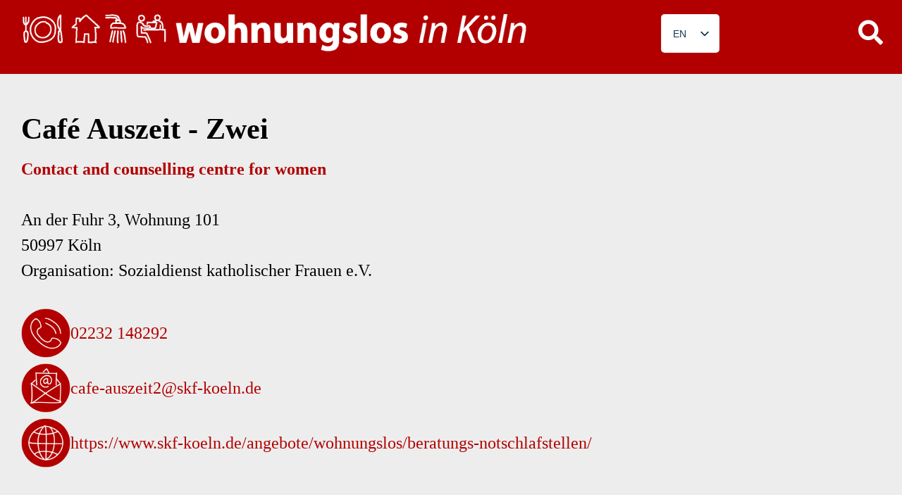

--- FILE ---
content_type: text/html; charset=UTF-8
request_url: https://www.wohnungslos-in-koeln.de/en/einrichtung/cafe-auszeit-zwei/
body_size: 14436
content:
<!doctype html>
<html lang="en-GB">
<head>
	<meta charset="UTF-8">
	<meta name="viewport" content="width=device-width, initial-scale=1">
	<link rel="profile" href="https://gmpg.org/xfn/11">
	
        <style id="pressidium-cc-styles">
            .pressidium-cc-theme {
                --cc-bg: #fffafa;
--cc-text: #55111a;
--cc-btn-primary-bg: #d03939;
--cc-btn-primary-text: #fffafa;
--cc-btn-primary-hover-bg: #391d29;
--cc-btn-primary-hover-text: #fffafa;
--cc-btn-secondary-bg: #f9e1e3;
--cc-btn-secondary-text: #55111a;
--cc-btn-secondary-hover-bg: #eac7ca;
--cc-btn-secondary-hover-text: #55111a;
--cc-toggle-bg-off: #d68f99;
--cc-toggle-bg-on: #d03939;
--cc-toggle-bg-readonly: #f1cbd0;
--cc-toggle-knob-bg: #ffffff;
--cc-toggle-knob-icon-color: #faebee;
--cc-cookie-category-block-bg: #f9ebec;
--cc-cookie-category-block-bg-hover: #f9dcdf;
--cc-section-border: #f4f0f1;
--cc-block-text: #55111a;
--cc-cookie-table-border: #f3e2e4;
--cc-overlay-bg: rgba(255, 230, 229, .85);
--cc-webkit-scrollbar-bg: #f9ebec;
--cc-webkit-scrollbar-bg-hover: #d03939;
--cc-btn-floating-bg: #d03939;
--cc-btn-floating-icon: #fffafa;
--cc-btn-floating-hover-bg: #391d29;
--cc-btn-floating-hover-icon: #fffafa;
            }
        </style>

        <title>Café Auszeit &#8211; Zwei &#8211; Wohnungslos in Köln</title>
<meta name='robots' content='max-image-preview:large' />
	<style>img:is([sizes="auto" i], [sizes^="auto," i]) { contain-intrinsic-size: 3000px 1500px }</style>
	<link rel="alternate" type="application/rss+xml" title="Wohnungslos in Köln &raquo; Feed" href="https://www.wohnungslos-in-koeln.de/en/feed/" />
<link rel="alternate" type="application/rss+xml" title="Wohnungslos in Köln &raquo; Comments Feed" href="https://www.wohnungslos-in-koeln.de/en/comments/feed/" />
<link rel='stylesheet' id='wp-block-library-css' href='https://www.wohnungslos-in-koeln.de/wp-includes/css/dist/block-library/style.min.css?ver=6.8.3' media='all' />
<style id='pressidium-cookies-style-inline-css'>
.wp-block-pressidium-cookies{overflow-x:auto}.wp-block-pressidium-cookies table{border-collapse:collapse;width:100%}.wp-block-pressidium-cookies thead{border-bottom:3px solid}.wp-block-pressidium-cookies td,.wp-block-pressidium-cookies th{border:solid;padding:.5em}.wp-block-pressidium-cookies td.align-left,.wp-block-pressidium-cookies th.align-left{text-align:left}.wp-block-pressidium-cookies td.align-center,.wp-block-pressidium-cookies th.align-center{text-align:center}.wp-block-pressidium-cookies td.align-right,.wp-block-pressidium-cookies th.align-right{text-align:right}.wp-block-pressidium-cookies td.wrap{word-wrap:anywhere}.wp-block-pressidium-cookies .has-fixed-layout{table-layout:fixed;width:100%}.wp-block-pressidium-cookies .has-fixed-layout td,.wp-block-pressidium-cookies .has-fixed-layout th{word-break:break-word}.wp-block-pressidium-cookies.aligncenter,.wp-block-pressidium-cookies.alignleft,.wp-block-pressidium-cookies.alignright{display:table;width:auto}.wp-block-pressidium-cookies.aligncenter td,.wp-block-pressidium-cookies.aligncenter th,.wp-block-pressidium-cookies.alignleft td,.wp-block-pressidium-cookies.alignleft th,.wp-block-pressidium-cookies.alignright td,.wp-block-pressidium-cookies.alignright th{word-break:break-word}.wp-block-pressidium-cookies.is-style-stripes{background-color:transparent;border-collapse:inherit;border-spacing:0}.wp-block-pressidium-cookies.is-style-stripes tbody tr:nth-child(odd){background-color:var(--cc-block-stripe-color)}.wp-block-pressidium-cookies.is-style-stripes td,.wp-block-pressidium-cookies.is-style-stripes th{border-color:transparent}.wp-block-pressidium-cookies .has-border-color td,.wp-block-pressidium-cookies .has-border-color th,.wp-block-pressidium-cookies .has-border-color tr,.wp-block-pressidium-cookies .has-border-color>*{border-color:inherit}.wp-block-pressidium-cookies table[style*=border-top-color] tr:first-child,.wp-block-pressidium-cookies table[style*=border-top-color] tr:first-child td,.wp-block-pressidium-cookies table[style*=border-top-color] tr:first-child th,.wp-block-pressidium-cookies table[style*=border-top-color]>*,.wp-block-pressidium-cookies table[style*=border-top-color]>* td,.wp-block-pressidium-cookies table[style*=border-top-color]>* th{border-top-color:inherit}.wp-block-pressidium-cookies table[style*=border-top-color] tr:not(:first-child){border-top-color:currentColor}.wp-block-pressidium-cookies table[style*=border-right-color] td:last-child,.wp-block-pressidium-cookies table[style*=border-right-color] th,.wp-block-pressidium-cookies table[style*=border-right-color] tr,.wp-block-pressidium-cookies table[style*=border-right-color]>*{border-right-color:inherit}.wp-block-pressidium-cookies table[style*=border-bottom-color] tr:last-child,.wp-block-pressidium-cookies table[style*=border-bottom-color] tr:last-child td,.wp-block-pressidium-cookies table[style*=border-bottom-color] tr:last-child th,.wp-block-pressidium-cookies table[style*=border-bottom-color]>*,.wp-block-pressidium-cookies table[style*=border-bottom-color]>* td,.wp-block-pressidium-cookies table[style*=border-bottom-color]>* th{border-bottom-color:inherit}.wp-block-pressidium-cookies table[style*=border-bottom-color] tr:not(:last-child){border-bottom-color:currentColor}.wp-block-pressidium-cookies table[style*=border-left-color] td:first-child,.wp-block-pressidium-cookies table[style*=border-left-color] th,.wp-block-pressidium-cookies table[style*=border-left-color] tr,.wp-block-pressidium-cookies table[style*=border-left-color]>*{border-left-color:inherit}.wp-block-pressidium-cookies table[style*=border-style] td,.wp-block-pressidium-cookies table[style*=border-style] th,.wp-block-pressidium-cookies table[style*=border-style] tr,.wp-block-pressidium-cookies table[style*=border-style]>*{border-style:inherit}.wp-block-pressidium-cookies table[style*=border-width] td,.wp-block-pressidium-cookies table[style*=border-width] th,.wp-block-pressidium-cookies table[style*=border-width] tr,.wp-block-pressidium-cookies table[style*=border-width]>*{border-style:inherit;border-width:inherit}

</style>
<style id='global-styles-inline-css'>
:root{--wp--preset--aspect-ratio--square: 1;--wp--preset--aspect-ratio--4-3: 4/3;--wp--preset--aspect-ratio--3-4: 3/4;--wp--preset--aspect-ratio--3-2: 3/2;--wp--preset--aspect-ratio--2-3: 2/3;--wp--preset--aspect-ratio--16-9: 16/9;--wp--preset--aspect-ratio--9-16: 9/16;--wp--preset--color--black: #000000;--wp--preset--color--cyan-bluish-gray: #abb8c3;--wp--preset--color--white: #ffffff;--wp--preset--color--pale-pink: #f78da7;--wp--preset--color--vivid-red: #cf2e2e;--wp--preset--color--luminous-vivid-orange: #ff6900;--wp--preset--color--luminous-vivid-amber: #fcb900;--wp--preset--color--light-green-cyan: #7bdcb5;--wp--preset--color--vivid-green-cyan: #00d084;--wp--preset--color--pale-cyan-blue: #8ed1fc;--wp--preset--color--vivid-cyan-blue: #0693e3;--wp--preset--color--vivid-purple: #9b51e0;--wp--preset--gradient--vivid-cyan-blue-to-vivid-purple: linear-gradient(135deg,rgba(6,147,227,1) 0%,rgb(155,81,224) 100%);--wp--preset--gradient--light-green-cyan-to-vivid-green-cyan: linear-gradient(135deg,rgb(122,220,180) 0%,rgb(0,208,130) 100%);--wp--preset--gradient--luminous-vivid-amber-to-luminous-vivid-orange: linear-gradient(135deg,rgba(252,185,0,1) 0%,rgba(255,105,0,1) 100%);--wp--preset--gradient--luminous-vivid-orange-to-vivid-red: linear-gradient(135deg,rgba(255,105,0,1) 0%,rgb(207,46,46) 100%);--wp--preset--gradient--very-light-gray-to-cyan-bluish-gray: linear-gradient(135deg,rgb(238,238,238) 0%,rgb(169,184,195) 100%);--wp--preset--gradient--cool-to-warm-spectrum: linear-gradient(135deg,rgb(74,234,220) 0%,rgb(151,120,209) 20%,rgb(207,42,186) 40%,rgb(238,44,130) 60%,rgb(251,105,98) 80%,rgb(254,248,76) 100%);--wp--preset--gradient--blush-light-purple: linear-gradient(135deg,rgb(255,206,236) 0%,rgb(152,150,240) 100%);--wp--preset--gradient--blush-bordeaux: linear-gradient(135deg,rgb(254,205,165) 0%,rgb(254,45,45) 50%,rgb(107,0,62) 100%);--wp--preset--gradient--luminous-dusk: linear-gradient(135deg,rgb(255,203,112) 0%,rgb(199,81,192) 50%,rgb(65,88,208) 100%);--wp--preset--gradient--pale-ocean: linear-gradient(135deg,rgb(255,245,203) 0%,rgb(182,227,212) 50%,rgb(51,167,181) 100%);--wp--preset--gradient--electric-grass: linear-gradient(135deg,rgb(202,248,128) 0%,rgb(113,206,126) 100%);--wp--preset--gradient--midnight: linear-gradient(135deg,rgb(2,3,129) 0%,rgb(40,116,252) 100%);--wp--preset--font-size--small: 13px;--wp--preset--font-size--medium: 20px;--wp--preset--font-size--large: 36px;--wp--preset--font-size--x-large: 42px;--wp--preset--spacing--20: 0.44rem;--wp--preset--spacing--30: 0.67rem;--wp--preset--spacing--40: 1rem;--wp--preset--spacing--50: 1.5rem;--wp--preset--spacing--60: 2.25rem;--wp--preset--spacing--70: 3.38rem;--wp--preset--spacing--80: 5.06rem;--wp--preset--shadow--natural: 6px 6px 9px rgba(0, 0, 0, 0.2);--wp--preset--shadow--deep: 12px 12px 50px rgba(0, 0, 0, 0.4);--wp--preset--shadow--sharp: 6px 6px 0px rgba(0, 0, 0, 0.2);--wp--preset--shadow--outlined: 6px 6px 0px -3px rgba(255, 255, 255, 1), 6px 6px rgba(0, 0, 0, 1);--wp--preset--shadow--crisp: 6px 6px 0px rgba(0, 0, 0, 1);}:root { --wp--style--global--content-size: 800px;--wp--style--global--wide-size: 1200px; }:where(body) { margin: 0; }.wp-site-blocks > .alignleft { float: left; margin-right: 2em; }.wp-site-blocks > .alignright { float: right; margin-left: 2em; }.wp-site-blocks > .aligncenter { justify-content: center; margin-left: auto; margin-right: auto; }:where(.wp-site-blocks) > * { margin-block-start: 24px; margin-block-end: 0; }:where(.wp-site-blocks) > :first-child { margin-block-start: 0; }:where(.wp-site-blocks) > :last-child { margin-block-end: 0; }:root { --wp--style--block-gap: 24px; }:root :where(.is-layout-flow) > :first-child{margin-block-start: 0;}:root :where(.is-layout-flow) > :last-child{margin-block-end: 0;}:root :where(.is-layout-flow) > *{margin-block-start: 24px;margin-block-end: 0;}:root :where(.is-layout-constrained) > :first-child{margin-block-start: 0;}:root :where(.is-layout-constrained) > :last-child{margin-block-end: 0;}:root :where(.is-layout-constrained) > *{margin-block-start: 24px;margin-block-end: 0;}:root :where(.is-layout-flex){gap: 24px;}:root :where(.is-layout-grid){gap: 24px;}.is-layout-flow > .alignleft{float: left;margin-inline-start: 0;margin-inline-end: 2em;}.is-layout-flow > .alignright{float: right;margin-inline-start: 2em;margin-inline-end: 0;}.is-layout-flow > .aligncenter{margin-left: auto !important;margin-right: auto !important;}.is-layout-constrained > .alignleft{float: left;margin-inline-start: 0;margin-inline-end: 2em;}.is-layout-constrained > .alignright{float: right;margin-inline-start: 2em;margin-inline-end: 0;}.is-layout-constrained > .aligncenter{margin-left: auto !important;margin-right: auto !important;}.is-layout-constrained > :where(:not(.alignleft):not(.alignright):not(.alignfull)){max-width: var(--wp--style--global--content-size);margin-left: auto !important;margin-right: auto !important;}.is-layout-constrained > .alignwide{max-width: var(--wp--style--global--wide-size);}body .is-layout-flex{display: flex;}.is-layout-flex{flex-wrap: wrap;align-items: center;}.is-layout-flex > :is(*, div){margin: 0;}body .is-layout-grid{display: grid;}.is-layout-grid > :is(*, div){margin: 0;}body{padding-top: 0px;padding-right: 0px;padding-bottom: 0px;padding-left: 0px;}a:where(:not(.wp-element-button)){text-decoration: underline;}:root :where(.wp-element-button, .wp-block-button__link){background-color: #32373c;border-width: 0;color: #fff;font-family: inherit;font-size: inherit;line-height: inherit;padding: calc(0.667em + 2px) calc(1.333em + 2px);text-decoration: none;}.has-black-color{color: var(--wp--preset--color--black) !important;}.has-cyan-bluish-gray-color{color: var(--wp--preset--color--cyan-bluish-gray) !important;}.has-white-color{color: var(--wp--preset--color--white) !important;}.has-pale-pink-color{color: var(--wp--preset--color--pale-pink) !important;}.has-vivid-red-color{color: var(--wp--preset--color--vivid-red) !important;}.has-luminous-vivid-orange-color{color: var(--wp--preset--color--luminous-vivid-orange) !important;}.has-luminous-vivid-amber-color{color: var(--wp--preset--color--luminous-vivid-amber) !important;}.has-light-green-cyan-color{color: var(--wp--preset--color--light-green-cyan) !important;}.has-vivid-green-cyan-color{color: var(--wp--preset--color--vivid-green-cyan) !important;}.has-pale-cyan-blue-color{color: var(--wp--preset--color--pale-cyan-blue) !important;}.has-vivid-cyan-blue-color{color: var(--wp--preset--color--vivid-cyan-blue) !important;}.has-vivid-purple-color{color: var(--wp--preset--color--vivid-purple) !important;}.has-black-background-color{background-color: var(--wp--preset--color--black) !important;}.has-cyan-bluish-gray-background-color{background-color: var(--wp--preset--color--cyan-bluish-gray) !important;}.has-white-background-color{background-color: var(--wp--preset--color--white) !important;}.has-pale-pink-background-color{background-color: var(--wp--preset--color--pale-pink) !important;}.has-vivid-red-background-color{background-color: var(--wp--preset--color--vivid-red) !important;}.has-luminous-vivid-orange-background-color{background-color: var(--wp--preset--color--luminous-vivid-orange) !important;}.has-luminous-vivid-amber-background-color{background-color: var(--wp--preset--color--luminous-vivid-amber) !important;}.has-light-green-cyan-background-color{background-color: var(--wp--preset--color--light-green-cyan) !important;}.has-vivid-green-cyan-background-color{background-color: var(--wp--preset--color--vivid-green-cyan) !important;}.has-pale-cyan-blue-background-color{background-color: var(--wp--preset--color--pale-cyan-blue) !important;}.has-vivid-cyan-blue-background-color{background-color: var(--wp--preset--color--vivid-cyan-blue) !important;}.has-vivid-purple-background-color{background-color: var(--wp--preset--color--vivid-purple) !important;}.has-black-border-color{border-color: var(--wp--preset--color--black) !important;}.has-cyan-bluish-gray-border-color{border-color: var(--wp--preset--color--cyan-bluish-gray) !important;}.has-white-border-color{border-color: var(--wp--preset--color--white) !important;}.has-pale-pink-border-color{border-color: var(--wp--preset--color--pale-pink) !important;}.has-vivid-red-border-color{border-color: var(--wp--preset--color--vivid-red) !important;}.has-luminous-vivid-orange-border-color{border-color: var(--wp--preset--color--luminous-vivid-orange) !important;}.has-luminous-vivid-amber-border-color{border-color: var(--wp--preset--color--luminous-vivid-amber) !important;}.has-light-green-cyan-border-color{border-color: var(--wp--preset--color--light-green-cyan) !important;}.has-vivid-green-cyan-border-color{border-color: var(--wp--preset--color--vivid-green-cyan) !important;}.has-pale-cyan-blue-border-color{border-color: var(--wp--preset--color--pale-cyan-blue) !important;}.has-vivid-cyan-blue-border-color{border-color: var(--wp--preset--color--vivid-cyan-blue) !important;}.has-vivid-purple-border-color{border-color: var(--wp--preset--color--vivid-purple) !important;}.has-vivid-cyan-blue-to-vivid-purple-gradient-background{background: var(--wp--preset--gradient--vivid-cyan-blue-to-vivid-purple) !important;}.has-light-green-cyan-to-vivid-green-cyan-gradient-background{background: var(--wp--preset--gradient--light-green-cyan-to-vivid-green-cyan) !important;}.has-luminous-vivid-amber-to-luminous-vivid-orange-gradient-background{background: var(--wp--preset--gradient--luminous-vivid-amber-to-luminous-vivid-orange) !important;}.has-luminous-vivid-orange-to-vivid-red-gradient-background{background: var(--wp--preset--gradient--luminous-vivid-orange-to-vivid-red) !important;}.has-very-light-gray-to-cyan-bluish-gray-gradient-background{background: var(--wp--preset--gradient--very-light-gray-to-cyan-bluish-gray) !important;}.has-cool-to-warm-spectrum-gradient-background{background: var(--wp--preset--gradient--cool-to-warm-spectrum) !important;}.has-blush-light-purple-gradient-background{background: var(--wp--preset--gradient--blush-light-purple) !important;}.has-blush-bordeaux-gradient-background{background: var(--wp--preset--gradient--blush-bordeaux) !important;}.has-luminous-dusk-gradient-background{background: var(--wp--preset--gradient--luminous-dusk) !important;}.has-pale-ocean-gradient-background{background: var(--wp--preset--gradient--pale-ocean) !important;}.has-electric-grass-gradient-background{background: var(--wp--preset--gradient--electric-grass) !important;}.has-midnight-gradient-background{background: var(--wp--preset--gradient--midnight) !important;}.has-small-font-size{font-size: var(--wp--preset--font-size--small) !important;}.has-medium-font-size{font-size: var(--wp--preset--font-size--medium) !important;}.has-large-font-size{font-size: var(--wp--preset--font-size--large) !important;}.has-x-large-font-size{font-size: var(--wp--preset--font-size--x-large) !important;}
:root :where(.wp-block-pullquote){font-size: 1.5em;line-height: 1.6;}
</style>
<link rel='stylesheet' id='cookie-consent-client-style-css' href='https://www.wohnungslos-in-koeln.de/wp-content/plugins/pressidium-cookie-consent/public/bundle.client.css?ver=a42c7610e2f07a53bd90' media='all' />
<link rel='stylesheet' id='hello-elementor-css' href='https://www.wohnungslos-in-koeln.de/wp-content/themes/hello-elementor/assets/css/reset.css?ver=3.4.4' media='all' />
<link rel='stylesheet' id='hello-elementor-theme-style-css' href='https://www.wohnungslos-in-koeln.de/wp-content/themes/hello-elementor/assets/css/theme.css?ver=3.4.4' media='all' />
<link rel='stylesheet' id='hello-elementor-header-footer-css' href='https://www.wohnungslos-in-koeln.de/wp-content/themes/hello-elementor/assets/css/header-footer.css?ver=3.4.4' media='all' />
<link rel='stylesheet' id='elementor-frontend-css' href='https://www.wohnungslos-in-koeln.de/wp-content/plugins/elementor/assets/css/frontend.min.css?ver=3.34.1' media='all' />
<link rel='stylesheet' id='widget-image-css' href='https://www.wohnungslos-in-koeln.de/wp-content/plugins/elementor/assets/css/widget-image.min.css?ver=3.34.1' media='all' />
<link rel='stylesheet' id='widget-search-form-css' href='https://www.wohnungslos-in-koeln.de/wp-content/plugins/elementor-pro/assets/css/widget-search-form.min.css?ver=3.34.0' media='all' />
<link rel='stylesheet' id='elementor-icons-shared-0-css' href='https://www.wohnungslos-in-koeln.de/wp-content/plugins/elementor/assets/lib/font-awesome/css/fontawesome.min.css?ver=5.15.3' media='all' />
<link rel='stylesheet' id='elementor-icons-fa-solid-css' href='https://www.wohnungslos-in-koeln.de/wp-content/plugins/elementor/assets/lib/font-awesome/css/solid.min.css?ver=5.15.3' media='all' />
<link rel='stylesheet' id='e-animation-fadeIn-css' href='https://www.wohnungslos-in-koeln.de/wp-content/plugins/elementor/assets/lib/animations/styles/fadeIn.min.css?ver=3.34.1' media='all' />
<link rel='stylesheet' id='e-motion-fx-css' href='https://www.wohnungslos-in-koeln.de/wp-content/plugins/elementor-pro/assets/css/modules/motion-fx.min.css?ver=3.34.0' media='all' />
<link rel='stylesheet' id='widget-google_maps-css' href='https://www.wohnungslos-in-koeln.de/wp-content/plugins/elementor/assets/css/widget-google_maps.min.css?ver=3.34.1' media='all' />
<link rel='stylesheet' id='elementor-icons-css' href='https://www.wohnungslos-in-koeln.de/wp-content/plugins/elementor/assets/lib/eicons/css/elementor-icons.min.css?ver=5.45.0' media='all' />
<link rel='stylesheet' id='elementor-post-5-css' href='https://www.wohnungslos-in-koeln.de/wp-content/uploads/elementor/css/post-5.css?ver=1768857119' media='all' />
<link rel='stylesheet' id='elementor-post-15-css' href='https://www.wohnungslos-in-koeln.de/wp-content/uploads/elementor/css/post-15.css?ver=1768857119' media='all' />
<link rel='stylesheet' id='elementor-post-32-css' href='https://www.wohnungslos-in-koeln.de/wp-content/uploads/elementor/css/post-32.css?ver=1768857119' media='all' />
<link rel='stylesheet' id='elementor-post-270-css' href='https://www.wohnungslos-in-koeln.de/wp-content/uploads/elementor/css/post-270.css?ver=1768857344' media='all' />
<link rel='stylesheet' id='trp-language-switcher-v2-css' href='https://www.wohnungslos-in-koeln.de/wp-content/plugins/translatepress-multilingual/assets/css/trp-language-switcher-v2.css?ver=3.0.7' media='all' />
<script id="consent-mode-script-js-extra">
var pressidiumCCGCM = {"gcm":{"enabled":false,"implementation":"gtag","ads_data_redaction":false,"url_passthrough":false,"regions":[]}};
</script>
<script src="https://www.wohnungslos-in-koeln.de/wp-content/plugins/pressidium-cookie-consent/public/consent-mode.js?ver=e12e26152e9ebe6a26ba" id="consent-mode-script-js"></script>
<script src="https://www.wohnungslos-in-koeln.de/wp-includes/js/jquery/jquery.min.js?ver=3.7.1" id="jquery-core-js"></script>
<script src="https://www.wohnungslos-in-koeln.de/wp-includes/js/jquery/jquery-migrate.min.js?ver=3.4.1" id="jquery-migrate-js"></script>
<script src="https://www.wohnungslos-in-koeln.de/wp-content/plugins/translatepress-multilingual/assets/js/trp-frontend-language-switcher.js?ver=3.0.7" id="trp-language-switcher-js-v2-js"></script>
<link rel="https://api.w.org/" href="https://www.wohnungslos-in-koeln.de/en/wp-json/" /><link rel="alternate" title="JSON" type="application/json" href="https://www.wohnungslos-in-koeln.de/en/wp-json/wp/v2/einrichtung/435" /><link rel="EditURI" type="application/rsd+xml" title="RSD" href="https://www.wohnungslos-in-koeln.de/xmlrpc.php?rsd" />
<meta name="generator" content="WordPress 6.8.3" />
<link rel="canonical" href="https://www.wohnungslos-in-koeln.de/en/einrichtung/cafe-auszeit-zwei/" />
<link rel='shortlink' href='https://www.wohnungslos-in-koeln.de/en/?p=435' />
<link rel="alternate" title="oEmbed (JSON)" type="application/json+oembed" href="https://www.wohnungslos-in-koeln.de/en/wp-json/oembed/1.0/embed?url=https%3A%2F%2Fwww.wohnungslos-in-koeln.de%2Fen%2Feinrichtung%2Fcafe-auszeit-zwei%2F" />
<link rel="alternate" title="oEmbed (XML)" type="text/xml+oembed" href="https://www.wohnungslos-in-koeln.de/en/wp-json/oembed/1.0/embed?url=https%3A%2F%2Fwww.wohnungslos-in-koeln.de%2Fen%2Feinrichtung%2Fcafe-auszeit-zwei%2F&#038;format=xml" />
<link rel="alternate" hreflang="de-DE" href="https://www.wohnungslos-in-koeln.de/einrichtung/cafe-auszeit-zwei/"/>
<link rel="alternate" hreflang="en-GB" href="https://www.wohnungslos-in-koeln.de/en/einrichtung/cafe-auszeit-zwei/"/>
<link rel="alternate" hreflang="pl-PL" href="https://www.wohnungslos-in-koeln.de/pl/einrichtung/cafe-auszeit-zwei/"/>
<link rel="alternate" hreflang="ro-RO" href="https://www.wohnungslos-in-koeln.de/ro/einrichtung/cafe-auszeit-zwei/"/>
<link rel="alternate" hreflang="bg-BG" href="https://www.wohnungslos-in-koeln.de/bg/einrichtung/cafe-auszeit-zwei/"/>
<link rel="alternate" hreflang="fr-FR" href="https://www.wohnungslos-in-koeln.de/fr/einrichtung/cafe-auszeit-zwei/"/>
<link rel="alternate" hreflang="de" href="https://www.wohnungslos-in-koeln.de/einrichtung/cafe-auszeit-zwei/"/>
<link rel="alternate" hreflang="en" href="https://www.wohnungslos-in-koeln.de/en/einrichtung/cafe-auszeit-zwei/"/>
<link rel="alternate" hreflang="pl" href="https://www.wohnungslos-in-koeln.de/pl/einrichtung/cafe-auszeit-zwei/"/>
<link rel="alternate" hreflang="ro" href="https://www.wohnungslos-in-koeln.de/ro/einrichtung/cafe-auszeit-zwei/"/>
<link rel="alternate" hreflang="bg" href="https://www.wohnungslos-in-koeln.de/bg/einrichtung/cafe-auszeit-zwei/"/>
<link rel="alternate" hreflang="fr" href="https://www.wohnungslos-in-koeln.de/fr/einrichtung/cafe-auszeit-zwei/"/>
<meta name="description" content="Kontakt- und Beratungsstelle für Frauen">
			<style>
				.e-con.e-parent:nth-of-type(n+4):not(.e-lazyloaded):not(.e-no-lazyload),
				.e-con.e-parent:nth-of-type(n+4):not(.e-lazyloaded):not(.e-no-lazyload) * {
					background-image: none !important;
				}
				@media screen and (max-height: 1024px) {
					.e-con.e-parent:nth-of-type(n+3):not(.e-lazyloaded):not(.e-no-lazyload),
					.e-con.e-parent:nth-of-type(n+3):not(.e-lazyloaded):not(.e-no-lazyload) * {
						background-image: none !important;
					}
				}
				@media screen and (max-height: 640px) {
					.e-con.e-parent:nth-of-type(n+2):not(.e-lazyloaded):not(.e-no-lazyload),
					.e-con.e-parent:nth-of-type(n+2):not(.e-lazyloaded):not(.e-no-lazyload) * {
						background-image: none !important;
					}
				}
			</style>
						<meta name="theme-color" content="#EDEDED">
			<link rel="icon" href="https://www.wohnungslos-in-koeln.de/wp-content/uploads/2022/01/cropped-wik-favicon-32x32.png" sizes="32x32" />
<link rel="icon" href="https://www.wohnungslos-in-koeln.de/wp-content/uploads/2022/01/cropped-wik-favicon-192x192.png" sizes="192x192" />
<link rel="apple-touch-icon" href="https://www.wohnungslos-in-koeln.de/wp-content/uploads/2022/01/cropped-wik-favicon-180x180.png" />
<meta name="msapplication-TileImage" content="https://www.wohnungslos-in-koeln.de/wp-content/uploads/2022/01/cropped-wik-favicon-270x270.png" />
</head>
<body class="wp-singular einrichtung-template-default single single-einrichtung postid-435 wp-embed-responsive wp-theme-hello-elementor translatepress-en_GB pressidium-cc-theme hello-elementor-default elementor-default elementor-kit-5 elementor-page-270">


<a class="skip-link screen-reader-text" href="#content" data-no-translation="" data-trp-gettext="">Skip to content</a>

		<header data-elementor-type="header" data-elementor-id="15" class="elementor elementor-15 elementor-location-header" data-elementor-post-type="elementor_library">
					<section class="elementor-section elementor-top-section elementor-element elementor-element-b52b675 elementor-section-boxed elementor-section-height-default elementor-section-height-default" data-id="b52b675" data-element_type="section">
						<div class="elementor-container elementor-column-gap-default">
					<div class="elementor-column elementor-col-100 elementor-top-column elementor-element elementor-element-8765093" data-id="8765093" data-element_type="column">
			<div class="elementor-widget-wrap elementor-element-populated">
						<div class="elementor-element elementor-element-a12de34 elementor-widget__width-auto elementor-hidden-desktop elementor-widget elementor-widget-image" data-id="a12de34" data-element_type="widget" data-widget_type="image.default">
				<div class="elementor-widget-container">
																<a href="https://www.wohnungslos-in-koeln.de/en/">
							<img width="341" height="103" src="https://www.wohnungslos-in-koeln.de/wp-content/uploads/2022/01/wik-logo-mobile.png" class="attachment-full size-full wp-image-192" alt="" srcset="https://www.wohnungslos-in-koeln.de/wp-content/uploads/2022/01/wik-logo-mobile.png 341w, https://www.wohnungslos-in-koeln.de/wp-content/uploads/2022/01/wik-logo-mobile-300x91.png 300w" sizes="(max-width: 341px) 100vw, 341px" />								</a>
															</div>
				</div>
				<div class="elementor-element elementor-element-ed080a1 elementor-widget__width-auto elementor-hidden-tablet elementor-hidden-mobile elementor-widget elementor-widget-image" data-id="ed080a1" data-element_type="widget" data-widget_type="image.default">
				<div class="elementor-widget-container">
																<a href="https://www.wohnungslos-in-koeln.de/en/">
							<img fetchpriority="high" width="1760" height="130" src="https://www.wohnungslos-in-koeln.de/wp-content/uploads/2022/01/wik-logo-desktop.png" class="attachment-full size-full wp-image-191" alt="" srcset="https://www.wohnungslos-in-koeln.de/wp-content/uploads/2022/01/wik-logo-desktop.png 1760w, https://www.wohnungslos-in-koeln.de/wp-content/uploads/2022/01/wik-logo-desktop-300x22.png 300w, https://www.wohnungslos-in-koeln.de/wp-content/uploads/2022/01/wik-logo-desktop-1024x76.png 1024w, https://www.wohnungslos-in-koeln.de/wp-content/uploads/2022/01/wik-logo-desktop-768x57.png 768w, https://www.wohnungslos-in-koeln.de/wp-content/uploads/2022/01/wik-logo-desktop-1536x113.png 1536w" sizes="(max-width: 1760px) 100vw, 1760px" />								</a>
															</div>
				</div>
				<div class="elementor-element elementor-element-7913891 elementor-widget__width-auto elementor-widget elementor-widget-shortcode" data-id="7913891" data-element_type="widget" data-widget_type="shortcode.default">
				<div class="elementor-widget-container">
							<div class="elementor-shortcode"><div class="trp-shortcode-switcher__wrapper"
     style="--bg:#ffffff;--bg-hover:#0000000d;--text:#143852;--text-hover:#1d2327;--border:1px solid #1438521a;--border-width:1px;--border-color:#1438521a;--border-radius:5px;--flag-radius:2px;--flag-size:18px;--aspect-ratio:4/3;--font-size:14px;--transition-duration:0.2s"
     role="group"
     data-open-mode="hover">

    
        <!-- ANCHOR (in-flow only; sizing/borders; inert) -->
        <div class="trp-language-switcher trp-ls-dropdown trp-shortcode-switcher trp-shortcode-anchor trp-open-on-hover"
             aria-hidden="true"
             inert
 data-no-translation>
                <div class="trp-current-language-item__wrapper">
        <a class="trp-language-item trp-language-item__default trp-language-item__current" data-no-translation href="https://www.wohnungslos-in-koeln.de/en/einrichtung/cafe-auszeit-zwei/" title="EN"><span class="trp-language-item-name">EN</span></a>                    <svg class="trp-shortcode-arrow" width="20" height="20" viewbox="0 0 20 21" fill="none" aria-hidden="true" focusable="false" xmlns="http://www.w3.org/2000/svg">
                <path d="M5 8L10 13L15 8" stroke="var(--text)" stroke-width="2" stroke-linecap="round" stroke-linejoin="round"/>
            </svg>
            </div>
            </div>

        <!-- OVERLAY (positioned; interactive surface) -->
        <div class="trp-language-switcher trp-ls-dropdown trp-shortcode-switcher trp-shortcode-overlay trp-open-on-hover"
             role="navigation"
             aria-label="Website language selector"
             data-no-translation
>
                <div class="trp-current-language-item__wrapper">
        <div class="trp-language-item trp-language-item__default trp-language-item__current" data-no-translation role="button" aria-expanded="false" tabindex="0" aria-label="Change language" aria-controls="trp-shortcode-dropdown-696eca1c4aab5"><span class="trp-language-item-name">EN</span></div>                    <svg class="trp-shortcode-arrow" width="20" height="20" viewbox="0 0 20 21" fill="none" aria-hidden="true" focusable="false" xmlns="http://www.w3.org/2000/svg">
                <path d="M5 8L10 13L15 8" stroke="var(--text)" stroke-width="2" stroke-linecap="round" stroke-linejoin="round"/>
            </svg>
            </div>
    
            <div class="trp-switcher-dropdown-list"
                 id="trp-shortcode-dropdown-696eca1c4aab5"
                 role="group"
                 aria-label="Available languages"
                 hidden
 inert
>
                                                            <a class="trp-language-item" href="https://www.wohnungslos-in-koeln.de/einrichtung/cafe-auszeit-zwei/" title="EN">
                                                                                        <span class="trp-language-item-name" data-no-translation>DE</span>
                                                                                </a>
                                            <a class="trp-language-item" href="https://www.wohnungslos-in-koeln.de/pl/einrichtung/cafe-auszeit-zwei/" title="PL">
                                                                                        <span class="trp-language-item-name" data-no-translation>PL</span>
                                                                                </a>
                                            <a class="trp-language-item" href="https://www.wohnungslos-in-koeln.de/ro/einrichtung/cafe-auszeit-zwei/" title="RO">
                                                                                        <span class="trp-language-item-name" data-no-translation>RO</span>
                                                                                </a>
                                            <a class="trp-language-item" href="https://www.wohnungslos-in-koeln.de/bg/einrichtung/cafe-auszeit-zwei/" title="BG">
                                                                                        <span class="trp-language-item-name" data-no-translation>BG</span>
                                                                                </a>
                                            <a class="trp-language-item" href="https://www.wohnungslos-in-koeln.de/fr/einrichtung/cafe-auszeit-zwei/" title="FR">
                                                                                        <span class="trp-language-item-name" data-no-translation>FR</span>
                                                                                </a>
                                                </div>
        </div>

    </div>
 </div>
						</div>
				</div>
				<div class="elementor-element elementor-element-b28f591 elementor-search-form--skin-full_screen elementor-widget__width-auto elementor-widget elementor-widget-search-form" data-id="b28f591" data-element_type="widget" data-settings="{&quot;skin&quot;:&quot;full_screen&quot;}" data-widget_type="search-form.default">
				<div class="elementor-widget-container">
							<search role="search">
			<form class="elementor-search-form" action="https://www.wohnungslos-in-koeln.de/en/" method="get" data-trp-original-action="https://www.wohnungslos-in-koeln.de/en">
												<div class="elementor-search-form__toggle" role="button" tabindex="0" aria-label="Search" data-no-translation-aria-label="">
					<i aria-hidden="true" class="fas fa-search"></i>				</div>
								<div class="elementor-search-form__container">
					<label class="elementor-screen-only" for="elementor-search-form-b28f591" data-no-translation="" data-trp-gettext="">Search</label>

					
					<input id="elementor-search-form-b28f591" placeholder="Search..." class="elementor-search-form__input" type="search" name="s" value="">
					
					
										<div class="dialog-lightbox-close-button dialog-close-button" role="button" tabindex="0" aria-label="Close this search box." data-no-translation-aria-label="">
						<i aria-hidden="true" class="eicon-close"></i>					</div>
									</div>
			<input type="hidden" name="trp-form-language" value="en"/></form>
		</search>
						</div>
				</div>
					</div>
		</div>
					</div>
		</section>
				</header>
				<div data-elementor-type="single-post" data-elementor-id="270" class="elementor elementor-270 elementor-location-single post-435 einrichtung type-einrichtung status-publish hentry angebot-beratung angebot-nahrung angebot-hygiene angebot-kleidung" data-elementor-post-type="elementor_library">
					<section class="elementor-section elementor-top-section elementor-element elementor-element-b3cbf7d elementor-section-boxed elementor-section-height-default elementor-section-height-default" data-id="b3cbf7d" data-element_type="section">
						<div class="elementor-container elementor-column-gap-default">
					<div class="elementor-column elementor-col-100 elementor-top-column elementor-element elementor-element-6af530b" data-id="6af530b" data-element_type="column">
			<div class="elementor-widget-wrap elementor-element-populated">
						<div class="elementor-element elementor-element-6e394b0 elementor-widget elementor-widget-shortcode" data-id="6e394b0" data-element_type="widget" data-widget_type="shortcode.default">
				<div class="elementor-widget-container">
							<div class="elementor-shortcode">
<style>
.tag-icon {
    max-width: 90px;
    height: auto;
}
.wik_angebote-grid {
    max-width: 1024px;
    display: grid;
    grid-template-columns: repeat(4, 1fr);
    grid-column-gap: 20px;
    grid-row-gap: 20px;
    text-align: left;
}
.wik-angebot-item {
    display: flex;
    flex-direction: column;
    align-items: flex-start;
    gap: 0.35rem;
}
.wik-angebot-item a {
    display: flex;
    flex-direction: column;
    align-items: flex-start;
    gap: 0.35rem;
    color: inherit;
    text-decoration: none;
}
.wik-angebot-item--home {
    align-items: flex-start;
}
.wik-angebot-name {
    font-weight: 600;
    line-height: 1.1;
}
.wik-section-heading {
    margin-top: 3rem;
    margin-bottom: 1rem !important;
}
.wik-inline-list {
    display: flex;
    flex-direction: column;
    gap: 0.5rem;
}
.wik-inline-tag {
    display: flex;
    align-items: center;
    gap: 12px;
    margin-bottom: 0.15rem;
}
.wik-inline-icon {
    width: 70px;
    height: auto;
}
.wik-inline-label {
    font-weight: 400;
}
.wik-contact-item {
    display: flex;
    align-items: center;
    gap: 12px;
    margin-bottom: 0.5rem;
    line-height: 1.3;
}
.wik-contact-link {
    display: flex;
    align-items: center;
    gap: 12px;
    color: inherit;
    text-decoration: none;
}
.wik-contact-link:hover .wik-contact-value,
.wik-contact-link:focus .wik-contact-value {
    text-decoration: underline;
}
.wik-contact-icon {
    width: 70px;
    height: auto;
}
.wik-contact-label {
    font-weight: 600;
    display: none;
}
.wik-print-link {
    margin-top: 2rem;
}
.wik-print-link a {
    display: inline-block;
    padding: 0.4rem 1.2rem;
    border: 1px solid #b20000;
    border-radius: 4px;
    color: #b20000;
    text-decoration: none;
    background: transparent;
    font-weight: 600;
}
.wik-print-link a:hover,
.wik-print-link a:focus {
    background: rgba(178, 0, 0, 0.08);
    color: #b20000;
}
.wik-contact-value {
    display: inline;
}
.wik-contact-block {
    margin-bottom: 1.2rem;
}
@media only screen and (max-width: 767px) {
    .wik_angebote-grid {
        grid-template-columns: repeat(2, 1fr);
    }
    }
.wik-print-header {
    display: none;
}
.wik-print-header-svg {
    display: block;
    width: 100%;
    height: auto;
}
.wik-print-site-name {
    font-size: 1.6rem;
    font-weight: 700;
    letter-spacing: 0.05em;
}
.wik-address-block {
    max-width: none;
}
@media print {
    @page {
        margin: 6mm;
        margin-top: 5mm;
    }
    body {
        font-size: 10pt;
        color: #000;
    }
    h1 {
        font-size: 14pt !important;
        margin-bottom: 4mm !important;
    }
    p {
        font-size: 10pt;
        line-height: 1.35;
        margin-bottom: 3mm;
    }
    p strong {
        font-size: 10pt;
    }
    p + p {
        margin-top: 0;
    }
    .wik-address-block {
        max-width: 100%;
    }
    #wpadminbar,
    .wik-print-link,
    .site-header,
    .site-footer,
    .elementor-location-header,
    .elementor-location-footer,
    nav,
    header,
    footer {
        display: none !important;
    }
    .wik-print-header {
        display: block !important;
        margin-bottom: 5mm;
    }
    .wik-print-header-svg {
        -webkit-print-color-adjust: exact;
        print-color-adjust: exact;
    }
    .elementor-section,
    .elementor-container,
    .elementor-column,
    .elementor-widget,
    .elementor-widget-container {
        width: 100% !important;
        max-width: 100% !important;
        float: none !important;
    }
    .elementor-column {
        display: block !important;
    }
    .wik_angebote-grid {
        grid-template-columns: repeat(5, 1fr);
        grid-column-gap: 8mm;
        grid-row-gap: 8mm;
    }
    .wik-angebote-heading {
        margin-top: 6mm !important;
        margin-bottom: 2mm !important;
    }
    .wik-section-heading {
        font-size: 11pt;
        margin-top: 5mm !important;
        margin-bottom: 2mm !important;
    }
    .wik-angebot-item {
        text-align: center;
        font-size: 10pt;
    }
    .wik-angebot-name {
        font-size: 10pt;
        line-height: 1.1;
    }
    .wik-angebot-item--home {
        display: none !important;
    }
    .wik-angebot-item a {
        align-items: center;
    }
    .wik-inline-list {
        display: inline;
    }
    .wik-inline-tag {
        display: inline;
        font-size: 10pt !important;
        line-height: 1.1 !important;
    }
    .wik-inline-tag:not(:last-child)::after {
        content: ', ';
    }
    .wik-inline-icon {
        display: none !important;
    }
    .wik-inline-label {
        font-size: 10pt !important;
        font-weight: 400;
    }
    .wik-contact-icon {
        display: none !important;
    }
    .wik-contact-link {
        gap: 0;
        text-decoration: none;
    }
    .wik-contact-label {
        display: inline;
        font-weight: 400;
        margin-right: 0.2em;
    }
    .wik-contact-block {
        margin-bottom: 3mm;
    }
    .wik-contact-item {
        font-size: 10pt !important;
        margin-bottom: 0.4mm;
        line-height: 1.1 !important;
    }
    .wik-contact-item * {
        font-size: 10pt !important;
        line-height: 1.1 !important;
    }
    .wik-contact-item a[href]:after,
    .wik-contact-item a[href^='tel']:after,
    .wik-contact-item a[href^='mailto']:after {
        content: '' !important;
    }
    .wik_angebote-grid a[href]:after {
        content: '' !important;
    }
    .tag-icon {
        max-width: 40px;
    }
}
</style>
    <div class="wik-print-header">
        <svg class="wik-print-header-svg" viewbox="0 0 600 56" xmlns="http://www.w3.org/2000/svg" xmlns:xlink="http://www.w3.org/1999/xlink" role="img" aria-label="Homeless in Cologne"><rect width="600" height="56" fill="#b20000"></rect><image xlink:href="https://www.wohnungslos-in-koeln.de/wp-content/uploads/2022/01/wik-logo-desktop.png" x="32" y="6" width="280" height="44" preserveaspectratio="xMinYMid meet"></image></svg>    </div>
    <h1 data-no-translation>Café Auszeit - Zwei</h1>
            <p style="color: #b20000;"><strong>Contact and counselling centre for women</strong></p>
        <p class="wik-address-block"><span data-no-translation>An der Fuhr 3, Wohnung 101<br>
    50997 Köln</span><br>
    Organisation: <span data-no-translation>Sozialdienst katholischer Frauen e.V.</span></p>
            <div class="wik-contact-block"><div class="wik-contact-item"><a class="wik-contact-link" href="tel:+492232148292"><img class="wik-contact-icon" src="https://www.wohnungslos-in-koeln.de/wp-content/assets/tel-1.png" alt=""><span class="wik-contact-label">Telefon:</span> <span class="wik-contact-value">02232 148292</span></a></div><div class="wik-contact-item"><a class="wik-contact-link" href="mailto:cafe-auszeit2@skf-koeln.de"><img class="wik-contact-icon" src="https://www.wohnungslos-in-koeln.de/wp-content/assets/mail-1.png" alt=""><span class="wik-contact-label">E-Mail:</span> <span class="wik-contact-value">cafe-auszeit2@skf-koeln.de</span></a></div><div class="wik-contact-item"><a class="wik-contact-link" href="https://www.skf-koeln.de/angebote/wohnungslos/beratungs-notschlafstellen/"><img class="wik-contact-icon" src="https://www.wohnungslos-in-koeln.de/wp-content/assets/web-1.png" alt=""><span class="wik-contact-label">Website:</span> <span class="wik-contact-value">https://www.skf-koeln.de/angebote/wohnungslos/beratungs-notschlafstellen/</span></a></div></div>
        <p class="wik-section-heading"><strong>Opening hours:</strong></p>
    <p>Monday 9:00-12:00<br />
Tuesday and Thursday 10:00-15:00</p>
    <p class="wik-section-heading"><strong>You can come to us:</strong></p>
    <div class="wik-inline-list"><div class="wik-inline-tag"><img class="wik-inline-icon" src="https://www.wohnungslos-in-koeln.de/wp-content/assets/frau.png" alt=""><span class="wik-inline-label">Women</span></div><div class="wik-inline-tag"><img class="wik-inline-icon" src="https://www.wohnungslos-in-koeln.de/wp-content/assets/kein_hund.png" alt=""><span class="wik-inline-label">No dogs</span></div></div>
    <p class="wik-section-heading"><strong>What we offer:</strong></p>
    <div class='wik_angebote-grid'>
        <div class="wik-angebot-item"><a href="https://www.wohnungslos-in-koeln.de/en/angebot/beratung/"><img class="tag-icon" src="https://www.wohnungslos-in-koeln.de/wp-content/uploads/2022/01/beratung.png" alt=""><span class="wik-angebot-name">Consulting</span></a></div><div class="wik-angebot-item"><a href="https://www.wohnungslos-in-koeln.de/en/angebot/nahrung/"><img class="tag-icon" src="https://www.wohnungslos-in-koeln.de/wp-content/uploads/2022/01/nahrung.png" alt=""><span class="wik-angebot-name">Food &amp; Drink</span></a></div><div class="wik-angebot-item"><a href="https://www.wohnungslos-in-koeln.de/en/angebot/hygiene/"><img class="tag-icon" src="https://www.wohnungslos-in-koeln.de/wp-content/uploads/2022/01/hygiene.png" alt=""><span class="wik-angebot-name">Hygiene &amp; Showers</span></a></div><div class="wik-angebot-item"><a href="https://www.wohnungslos-in-koeln.de/en/angebot/kleidung/"><img class="tag-icon" src="https://www.wohnungslos-in-koeln.de/wp-content/uploads/2022/01/kleidung.png" alt=""><span class="wik-angebot-name">Clothes</span></a></div><div class="wik-angebot-item wik-angebot-item--home"><a href="https://www.wohnungslos-in-koeln.de/en/"><img class="tag-icon" src="https://www.wohnungslos-in-koeln.de/wp-content/assets/startseite-wik.png" alt=""></a><span class="wik-angebot-name" data-no-translation="" data-trp-gettext="">Zurück zur Startseite</span></div>    </div>
    <p class="wik-section-heading"><strong>Further information:</strong></p>
    <div><p>"Café Auszeit - Zwei" Women's counselling centre in Kölner Süden, on the Kölnberg in Meschenich.</p>
<p>Here, women find a place to turn to for problems and difficulties of all kinds: debt and over-indebtedness, livelihood security and poverty, the threat of homelessness, addiction, violence, unemployment, family conflicts.</p>
</div>
    <p class='wik-print-link'><a href="#" onclick="window.print(); return false;">Print</a></p>
    </div>
						</div>
				</div>
					</div>
		</div>
					</div>
		</section>
				<section class="elementor-section elementor-top-section elementor-element elementor-element-bba964f elementor-section-full_width elementor-section-height-default elementor-section-height-default" data-id="bba964f" data-element_type="section">
						<div class="elementor-container elementor-column-gap-no">
					<div class="elementor-column elementor-col-100 elementor-top-column elementor-element elementor-element-58df82b" data-id="58df82b" data-element_type="column">
			<div class="elementor-widget-wrap elementor-element-populated">
						<div class="elementor-element elementor-element-b285114 elementor-widget elementor-widget-google_maps" data-id="b285114" data-element_type="widget" data-widget_type="google_maps.default">
				<div class="elementor-widget-container">
							<div class="elementor-custom-embed">
			<iframe loading="lazy"
					src="https://www.google.com/maps/embed/v1/place?key=AIzaSyDBMXV1rT6r5vPtyw-yzM-QAUKfMwjMUPY&#038;q=An%20der%20Fuhr%203%2C%20K%C3%B6ln%2C%20Deutschland&#038;zoom=16"
					title="An der Fuhr 3, Köln, Germany"
					aria-label="An der Fuhr 3, Köln, Germany"
			></iframe>
		</div>
						</div>
				</div>
					</div>
		</div>
					</div>
		</section>
				</div>
				<footer data-elementor-type="footer" data-elementor-id="32" class="elementor elementor-32 elementor-location-footer" data-elementor-post-type="elementor_library">
					<section class="elementor-section elementor-top-section elementor-element elementor-element-b71f582 elementor-section-boxed elementor-section-height-default elementor-section-height-default" data-id="b71f582" data-element_type="section">
						<div class="elementor-container elementor-column-gap-default">
					<div class="elementor-column elementor-col-25 elementor-top-column elementor-element elementor-element-9a253cd" data-id="9a253cd" data-element_type="column">
			<div class="elementor-widget-wrap elementor-element-populated">
						<div class="elementor-element elementor-element-12908f3 elementor-widget elementor-widget-text-editor" data-id="12908f3" data-element_type="widget" data-widget_type="text-editor.default">
				<div class="elementor-widget-container">
									<p><strong>Feedback<br /></strong><a href="https://www.wohnungslos-in-koeln.de/en/feedback/">Form</a></p>								</div>
				</div>
					</div>
		</div>
				<div class="elementor-column elementor-col-25 elementor-top-column elementor-element elementor-element-f26b014" data-id="f26b014" data-element_type="column">
			<div class="elementor-widget-wrap elementor-element-populated">
						<div class="elementor-element elementor-element-fa4c100 elementor-widget elementor-widget-text-editor" data-id="fa4c100" data-element_type="widget" data-widget_type="text-editor.default">
				<div class="elementor-widget-container">
									<p><strong>Support<br /></strong><a href="https://www.wohnungslos-in-koeln.de/en/spenden/">Donations</a></p>								</div>
				</div>
					</div>
		</div>
				<div class="elementor-column elementor-col-25 elementor-top-column elementor-element elementor-element-c644527" data-id="c644527" data-element_type="column">
			<div class="elementor-widget-wrap elementor-element-populated">
						<div class="elementor-element elementor-element-56f5908 elementor-widget elementor-widget-text-editor" data-id="56f5908" data-element_type="widget" data-widget_type="text-editor.default">
				<div class="elementor-widget-container">
									<p><strong>Thank you</strong> <br /><a href="https://www.wohnungslos-in-koeln.de/en/danksagung/">Acknowledgement</a></p>								</div>
				</div>
					</div>
		</div>
				<div class="elementor-column elementor-col-25 elementor-top-column elementor-element elementor-element-7c63de3" data-id="7c63de3" data-element_type="column">
			<div class="elementor-widget-wrap elementor-element-populated">
						<div class="elementor-element elementor-element-3bd49bc elementor-widget elementor-widget-text-editor" data-id="3bd49bc" data-element_type="widget" data-widget_type="text-editor.default">
				<div class="elementor-widget-container">
									<p><strong>Information<br /></strong><a href="https://www.wohnungslos-in-koeln.de/en/impressum/">Imprint</a><br /><a href="https://www.wohnungslos-in-koeln.de/en/datenschutz/">Data protection</a></p>								</div>
				</div>
				<div class="elementor-element elementor-element-ea8ccb1 elementor-widget elementor-widget-html" data-id="ea8ccb1" data-element_type="widget" data-widget_type="html.default">
				<div class="elementor-widget-container">
					<button type="button" data-cc="c-settings" class="cc-link" style="color:white;border-color:white;">Cookie Settings</button>				</div>
				</div>
					</div>
		</div>
					</div>
		</section>
				<section class="elementor-section elementor-top-section elementor-element elementor-element-0d14a4a elementor-section-boxed elementor-section-height-default elementor-section-height-default" data-id="0d14a4a" data-element_type="section">
						<div class="elementor-container elementor-column-gap-default">
					<div class="elementor-column elementor-col-100 elementor-top-column elementor-element elementor-element-82cdcbb" data-id="82cdcbb" data-element_type="column">
			<div class="elementor-widget-wrap elementor-element-populated">
						<div class="elementor-element elementor-element-23babdc elementor-widget__width-auto elementor-fixed elementor-view-default elementor-invisible elementor-widget elementor-widget-icon" data-id="23babdc" data-element_type="widget" data-settings="{&quot;motion_fx_motion_fx_scrolling&quot;:&quot;yes&quot;,&quot;motion_fx_translateY_effect&quot;:&quot;yes&quot;,&quot;motion_fx_translateY_speed&quot;:{&quot;unit&quot;:&quot;px&quot;,&quot;size&quot;:1,&quot;sizes&quot;:[]},&quot;motion_fx_translateY_affectedRange&quot;:{&quot;unit&quot;:&quot;%&quot;,&quot;size&quot;:&quot;&quot;,&quot;sizes&quot;:{&quot;start&quot;:0,&quot;end&quot;:90}},&quot;motion_fx_opacity_effect&quot;:&quot;yes&quot;,&quot;motion_fx_opacity_range&quot;:{&quot;unit&quot;:&quot;%&quot;,&quot;size&quot;:&quot;&quot;,&quot;sizes&quot;:{&quot;start&quot;:0,&quot;end&quot;:85}},&quot;motion_fx_range&quot;:&quot;viewport&quot;,&quot;_animation&quot;:&quot;fadeIn&quot;,&quot;_position&quot;:&quot;fixed&quot;,&quot;motion_fx_opacity_direction&quot;:&quot;out-in&quot;,&quot;motion_fx_opacity_level&quot;:{&quot;unit&quot;:&quot;px&quot;,&quot;size&quot;:10,&quot;sizes&quot;:[]},&quot;motion_fx_devices&quot;:[&quot;desktop&quot;,&quot;tablet&quot;,&quot;mobile&quot;]}" data-widget_type="icon.default">
				<div class="elementor-widget-container">
							<div class="elementor-icon-wrapper">
			<a class="elementor-icon" href="#top">
			<svg xmlns="http://www.w3.org/2000/svg" xmlns:xlink="http://www.w3.org/1999/xlink" id="Ebene_1" x="0px" y="0px" viewbox="0 0 50 50" style="enable-background:new 0 0 50 50;" xml:space="preserve"><style type="text/css">	.st0{fill:#B20000;}	.st1{fill:#FFFFFF;}</style><g>	<circle class="st0" cx="25" cy="25" r="25"></circle></g><g>	<path class="st1" d="M33.3,30.01c-0.41,0-0.82-0.17-1.11-0.5c-2.41-2.68-4.91-5.34-7.43-7.93c-2.53,2.35-4.82,4.96-6.83,7.77  c-0.48,0.67-1.42,0.83-2.09,0.35c-0.67-0.48-0.83-1.42-0.35-2.09c2.42-3.38,5.22-6.48,8.34-9.23c0.6-0.53,1.5-0.49,2.06,0.07  c2.9,2.94,5.77,5.98,8.53,9.05c0.55,0.62,0.5,1.56-0.11,2.12C34.02,29.88,33.66,30.01,33.3,30.01z"></path></g></svg>			</a>
		</div>
						</div>
				</div>
				<div class="elementor-element elementor-element-4ed8e87 elementor-widget elementor-widget-text-editor" data-id="4ed8e87" data-element_type="widget" data-widget_type="text-editor.default">
				<div class="elementor-widget-container">
									<p>© Vringstreff e.V. | sponsored by the <span data-no-translation="">Stiftung Wohlfahrtspflege NRW und der Stadt Köln</span></p>								</div>
				</div>
					</div>
		</div>
					</div>
		</section>
				</footer>
		
<template id="tp-language" data-tp-language="en_GB"></template><script type="speculationrules">
{"prefetch":[{"source":"document","where":{"and":[{"href_matches":"\/en\/*"},{"not":{"href_matches":["\/wp-*.php","\/wp-admin\/*","\/wp-content\/uploads\/*","\/wp-content\/*","\/wp-content\/plugins\/*","\/wp-content\/themes\/hello-elementor\/*","\/en\/*\\?(.+)"]}},{"not":{"selector_matches":"a[rel~=\"nofollow\"]"}},{"not":{"selector_matches":".no-prefetch, .no-prefetch a"}}]},"eagerness":"conservative"}]}
</script>
<a rel="nofollow" style="display:none" href="https://www.wohnungslos-in-koeln.de/en/?blackhole=f5e027165c" title="Do NOT follow this link or you will be banned from the site!" data-no-translation="" data-trp-gettext="" data-no-translation-title="">Wohnungslos in Köln</a>
			<script>
				const lazyloadRunObserver = () => {
					const lazyloadBackgrounds = document.querySelectorAll( `.e-con.e-parent:not(.e-lazyloaded)` );
					const lazyloadBackgroundObserver = new IntersectionObserver( ( entries ) => {
						entries.forEach( ( entry ) => {
							if ( entry.isIntersecting ) {
								let lazyloadBackground = entry.target;
								if( lazyloadBackground ) {
									lazyloadBackground.classList.add( 'e-lazyloaded' );
								}
								lazyloadBackgroundObserver.unobserve( entry.target );
							}
						});
					}, { rootMargin: '200px 0px 200px 0px' } );
					lazyloadBackgrounds.forEach( ( lazyloadBackground ) => {
						lazyloadBackgroundObserver.observe( lazyloadBackground );
					} );
				};
				const events = [
					'DOMContentLoaded',
					'elementor/lazyload/observe',
				];
				events.forEach( ( event ) => {
					document.addEventListener( event, lazyloadRunObserver );
				} );
			</script>
			<script id="trp-dynamic-translator-js-extra">
var trp_data = {"trp_custom_ajax_url":"https:\/\/www.wohnungslos-in-koeln.de\/wp-content\/plugins\/translatepress-multilingual\/includes\/trp-ajax.php","trp_wp_ajax_url":"https:\/\/www.wohnungslos-in-koeln.de\/wp-admin\/admin-ajax.php","trp_language_to_query":"en_GB","trp_original_language":"de_DE_formal","trp_current_language":"en_GB","trp_skip_selectors":["[data-no-translation]","[data-no-dynamic-translation]","[data-trp-translate-id-innertext]","script","style","head","trp-span","translate-press","[data-trp-translate-id]","[data-trpgettextoriginal]","[data-trp-post-slug]"],"trp_base_selectors":["data-trp-translate-id","data-trpgettextoriginal","data-trp-post-slug"],"trp_attributes_selectors":{"text":{"accessor":"outertext","attribute":false},"block":{"accessor":"innertext","attribute":false},"image_src":{"selector":"img[src]","accessor":"src","attribute":true},"submit":{"selector":"input[type='submit'],input[type='button'], input[type='reset']","accessor":"value","attribute":true},"placeholder":{"selector":"input[placeholder],textarea[placeholder]","accessor":"placeholder","attribute":true},"title":{"selector":"[title]","accessor":"title","attribute":true},"a_href":{"selector":"a[href]","accessor":"href","attribute":true},"button":{"accessor":"outertext","attribute":false},"option":{"accessor":"innertext","attribute":false},"aria_label":{"selector":"[aria-label]","accessor":"aria-label","attribute":true},"video_src":{"selector":"video[src]","accessor":"src","attribute":true},"video_poster":{"selector":"video[poster]","accessor":"poster","attribute":true},"video_source_src":{"selector":"video source[src]","accessor":"src","attribute":true},"audio_src":{"selector":"audio[src]","accessor":"src","attribute":true},"audio_source_src":{"selector":"audio source[src]","accessor":"src","attribute":true},"picture_image_src":{"selector":"picture image[src]","accessor":"src","attribute":true},"picture_source_srcset":{"selector":"picture source[srcset]","accessor":"srcset","attribute":true}},"trp_attributes_accessors":["outertext","innertext","src","value","placeholder","title","href","aria-label","poster","srcset"],"gettranslationsnonceregular":"ae6eddb103","showdynamiccontentbeforetranslation":"","skip_strings_from_dynamic_translation":[],"skip_strings_from_dynamic_translation_for_substrings":{"href":["amazon-adsystem","googleads","g.doubleclick"]},"duplicate_detections_allowed":"100","trp_translate_numerals_opt":"no","trp_no_auto_translation_selectors":["[data-no-auto-translation]"]};
</script>
<script src="https://www.wohnungslos-in-koeln.de/wp-content/plugins/translatepress-multilingual/assets/js/trp-translate-dom-changes.js?ver=3.0.7" id="trp-dynamic-translator-js"></script>
<script src="https://www.wohnungslos-in-koeln.de/wp-content/plugins/dynamicconditions/Public/js/dynamic-conditions-public.js?ver=1.7.5" id="dynamic-conditions-js"></script>
<script id="cookie-consent-client-script-js-extra">
var pressidiumCCClientDetails = {"settings":{"autorun":true,"force_consent":false,"autoclear_cookies":true,"page_scripts":false,"hide_from_bots":true,"delay":0,"cookie_expiration":182,"cookie_path":"\/","cookie_domain":"www.wohnungslos-in-koeln.de","auto_language":"document","cookie_name":"pressidium_cookie_consent","languages":{"en":{"consent_modal":{"title":"Cookie Consent","description":"Hi, we use cookies to ensure the website's proper operation, to analyze traffic and performance, and to provide social media features.","primary_btn":{"text":"Accept all","role":"accept_all"},"secondary_btn":{"text":"Accept necessary","role":"accept_necessary"}},"settings_modal":{"title":"Cookie preferences","save_settings_btn":"Save settings","accept_all_btn":"Accept all","reject_all_btn":"Reject all","close_btn_label":"Close","cookie_table_headers":[{"name":"Name"},{"domain":"Domain"},{"expiration":"Expiration"},{"path":"Path"},{"description":"Description"}],"blocks":[{"title":"Cookie usage &#x1f4e2;","description":"We use cookies to ensure the website's proper operation, to analyze traffic and performance, and to provide social media features. Click on the different category headings to find out more and change our default settings. However, blocking some types of cookies may impact your experience of the site and the services we are able to offer."},{"title":"Strictly necessary cookies","description":"These cookies are necessary for the website to function and cannot be switched off in our systems. You can set your browser to block or alert you about these cookies, but some parts of the site may not then work.","toggle":{"value":"necessary","enabled":true,"readonly":true},"cookie_table":[{"name":"pressidium_cookie_consent","domain":"wohnungslos-in-koeln.de","expiration":"1 year","path":"\/","description":"Cookie Consent","is_regex":false}]},{"title":"Performance and Analytics cookies","description":"These cookies allow us to analyze visits and traffic sources so we can measure and improve the performance of our site. They help us to know which pages are the most and least popular and see how visitors move around the site.","toggle":{"value":"analytics","enabled":false,"readonly":false}},{"title":"Advertisement and Targeting cookies","description":"These cookies may be set through our site by our social media providers and\/or our advertising partners. They may be used by those companies to build a profile of your interests and show you relevant adverts on other sites. They do not store directly personal information, but are based on uniquely identifying your browser and internet device.","toggle":{"value":"targeting","enabled":false,"readonly":false}},{"title":"Functionality and Preferences cookies","description":"These cookies allow us to provide enhanced functionality and personalization by storing user preferences.","toggle":{"value":"preferences","enabled":false,"readonly":false}},{"title":"More information","description":"For any queries in relation to our policy on cookies and your choices, please contact us."}]}}},"gui_options":{"consent_modal":{"layout":"box","position":"bottom right","transition":"slide","swap_buttons":false},"settings_modal":{"layout":"box","position":"left","transition":"slide"}},"revision":2,"version":"1.9.1"},"api":{"rest_url":"https:\/\/www.wohnungslos-in-koeln.de\/en\/wp-json\/","route":"pressidium-cookie-consent\/v1\/settings","consent_route":"pressidium-cookie-consent\/v1\/consent","consents_route":"pressidium-cookie-consent\/v1\/consents"},"additional_options":{"record_consents":true,"hide_empty_categories":false,"floating_button":{"enabled":false,"size":"sm","position":"left","icon":"pressidium","transition":"fade-in-up"},"gcm":{"enabled":false,"implementation":"gtag","ads_data_redaction":false,"url_passthrough":false,"regions":[]}}};
</script>
<script src="https://www.wohnungslos-in-koeln.de/wp-content/plugins/pressidium-cookie-consent/public/bundle.client.js?ver=a42c7610e2f07a53bd90" id="cookie-consent-client-script-js"></script>
<script src="https://www.wohnungslos-in-koeln.de/wp-content/plugins/elementor/assets/js/webpack.runtime.min.js?ver=3.34.1" id="elementor-webpack-runtime-js"></script>
<script src="https://www.wohnungslos-in-koeln.de/wp-content/plugins/elementor/assets/js/frontend-modules.min.js?ver=3.34.1" id="elementor-frontend-modules-js"></script>
<script src="https://www.wohnungslos-in-koeln.de/wp-includes/js/jquery/ui/core.min.js?ver=1.13.3" id="jquery-ui-core-js"></script>
<script id="elementor-frontend-js-before">
var elementorFrontendConfig = {"environmentMode":{"edit":false,"wpPreview":false,"isScriptDebug":false},"i18n":{"shareOnFacebook":"Share on Facebook","shareOnTwitter":"Share on Twitter","pinIt":"Pin it","download":"Download","downloadImage":"Download image","fullscreen":"Fullscreen","zoom":"Zoom","share":"Share","playVideo":"Play Video","previous":"Previous","next":"Next","close":"Close","a11yCarouselPrevSlideMessage":"Previous slide","a11yCarouselNextSlideMessage":"Next slide","a11yCarouselFirstSlideMessage":"This is the first slide","a11yCarouselLastSlideMessage":"This is the last slide","a11yCarouselPaginationBulletMessage":"Go to slide"},"is_rtl":false,"breakpoints":{"xs":0,"sm":480,"md":768,"lg":1025,"xl":1440,"xxl":1600},"responsive":{"breakpoints":{"mobile":{"label":"Mobile Portrait","value":767,"default_value":767,"direction":"max","is_enabled":true},"mobile_extra":{"label":"Mobile Landscape","value":880,"default_value":880,"direction":"max","is_enabled":false},"tablet":{"label":"Tablet Portrait","value":1024,"default_value":1024,"direction":"max","is_enabled":true},"tablet_extra":{"label":"Tablet Landscape","value":1200,"default_value":1200,"direction":"max","is_enabled":false},"laptop":{"label":"Laptop","value":1366,"default_value":1366,"direction":"max","is_enabled":false},"widescreen":{"label":"Widescreen","value":2400,"default_value":2400,"direction":"min","is_enabled":false}},"hasCustomBreakpoints":false},"version":"3.34.1","is_static":false,"experimentalFeatures":{"theme_builder_v2":true,"home_screen":true,"global_classes_should_enforce_capabilities":true,"e_variables":true,"cloud-library":true,"e_opt_in_v4_page":true,"e_interactions":true,"import-export-customization":true,"e_pro_variables":true},"urls":{"assets":"https:\/\/www.wohnungslos-in-koeln.de\/wp-content\/plugins\/elementor\/assets\/","ajaxurl":"https:\/\/www.wohnungslos-in-koeln.de\/wp-admin\/admin-ajax.php","uploadUrl":"https:\/\/www.wohnungslos-in-koeln.de\/wp-content\/uploads"},"nonces":{"floatingButtonsClickTracking":"63edf6246a"},"swiperClass":"swiper","settings":{"page":[],"editorPreferences":[]},"kit":{"body_background_background":"classic","active_breakpoints":["viewport_mobile","viewport_tablet"],"global_image_lightbox":"yes","lightbox_enable_counter":"yes","lightbox_enable_fullscreen":"yes","lightbox_enable_zoom":"yes","lightbox_enable_share":"yes","lightbox_title_src":"title","lightbox_description_src":"description"},"post":{"id":435,"title":"Caf%C3%A9%20Auszeit%20%E2%80%93%20Zwei%20%E2%80%93%20Wohnungslos%20in%20K%C3%B6ln","excerpt":"Kontakt- und Beratungsstelle f\u00fcr Frauen","featuredImage":false}};
</script>
<script src="https://www.wohnungslos-in-koeln.de/wp-content/plugins/elementor/assets/js/frontend.min.js?ver=3.34.1" id="elementor-frontend-js"></script>
<script id="statify-js-js-extra">
var statify_ajax = {"url":"https:\/\/www.wohnungslos-in-koeln.de\/wp-admin\/admin-ajax.php","nonce":"671b499cbf"};
</script>
<script src="https://www.wohnungslos-in-koeln.de/wp-content/plugins/statify/js/snippet.min.js?ver=1.8.4" id="statify-js-js"></script>
<script src="https://www.wohnungslos-in-koeln.de/wp-content/plugins/elementor-pro/assets/js/webpack-pro.runtime.min.js?ver=3.34.0" id="elementor-pro-webpack-runtime-js"></script>
<script src="https://www.wohnungslos-in-koeln.de/wp-includes/js/dist/hooks.min.js?ver=4d63a3d491d11ffd8ac6" id="wp-hooks-js"></script>
<script src="https://www.wohnungslos-in-koeln.de/wp-includes/js/dist/i18n.min.js?ver=5e580eb46a90c2b997e6" id="wp-i18n-js"></script>
<script id="wp-i18n-js-after">
wp.i18n.setLocaleData( { 'text direction\u0004ltr': [ 'ltr' ] } );
</script>
<script id="elementor-pro-frontend-js-before">
var ElementorProFrontendConfig = {"ajaxurl":"https:\/\/www.wohnungslos-in-koeln.de\/wp-admin\/admin-ajax.php","nonce":"287795f0ec","urls":{"assets":"https:\/\/www.wohnungslos-in-koeln.de\/wp-content\/plugins\/elementor-pro\/assets\/","rest":"https:\/\/www.wohnungslos-in-koeln.de\/en\/wp-json\/"},"settings":{"lazy_load_background_images":true},"popup":{"hasPopUps":false},"shareButtonsNetworks":{"facebook":{"title":"Facebook","has_counter":true},"twitter":{"title":"Twitter"},"linkedin":{"title":"LinkedIn","has_counter":true},"pinterest":{"title":"Pinterest","has_counter":true},"reddit":{"title":"Reddit","has_counter":true},"vk":{"title":"VK","has_counter":true},"odnoklassniki":{"title":"OK","has_counter":true},"tumblr":{"title":"Tumblr"},"digg":{"title":"Digg"},"skype":{"title":"Skype"},"stumbleupon":{"title":"StumbleUpon","has_counter":true},"mix":{"title":"Mix"},"telegram":{"title":"Telegram"},"pocket":{"title":"Pocket","has_counter":true},"xing":{"title":"XING","has_counter":true},"whatsapp":{"title":"WhatsApp"},"email":{"title":"Email"},"print":{"title":"Print"},"x-twitter":{"title":"X"},"threads":{"title":"Threads"}},"facebook_sdk":{"lang":"en_GB","app_id":""},"lottie":{"defaultAnimationUrl":"https:\/\/www.wohnungslos-in-koeln.de\/wp-content\/plugins\/elementor-pro\/modules\/lottie\/assets\/animations\/default.json"}};
</script>
<script src="https://www.wohnungslos-in-koeln.de/wp-content/plugins/elementor-pro/assets/js/frontend.min.js?ver=3.34.0" id="elementor-pro-frontend-js"></script>
<script src="https://www.wohnungslos-in-koeln.de/wp-content/plugins/elementor-pro/assets/js/elements-handlers.min.js?ver=3.34.0" id="pro-elements-handlers-js"></script>

</body>
</html>

--- FILE ---
content_type: text/css
request_url: https://www.wohnungslos-in-koeln.de/wp-content/uploads/elementor/css/post-15.css?ver=1768857119
body_size: 674
content:
.elementor-15 .elementor-element.elementor-element-b52b675 > .elementor-container{max-width:1680px;}.elementor-15 .elementor-element.elementor-element-b52b675{margin-top:0px;margin-bottom:25px;padding:20px 20px 20px 20px;}.elementor-15 .elementor-element.elementor-element-8765093.elementor-column > .elementor-widget-wrap{justify-content:space-between;}.elementor-15 .elementor-element.elementor-element-8765093 > .elementor-element-populated{margin:0px 0px 0px 0px;--e-column-margin-right:0px;--e-column-margin-left:0px;padding:0px 0px 0px 0px;}.elementor-15 .elementor-element.elementor-element-a12de34{width:auto;max-width:auto;align-self:flex-start;text-align:start;}.elementor-15 .elementor-element.elementor-element-ed080a1{width:auto;max-width:auto;align-self:flex-start;text-align:start;}.elementor-15 .elementor-element.elementor-element-ed080a1 > .elementor-widget-container{margin:0px 0px 0px 10px;padding:0px 0px 0px 0px;}.elementor-15 .elementor-element.elementor-element-7913891{width:auto;max-width:auto;}.elementor-15 .elementor-element.elementor-element-b28f591{width:auto;max-width:auto;align-self:flex-start;}.elementor-15 .elementor-element.elementor-element-b28f591 > .elementor-widget-container{background-color:var( --e-global-color-accent );}.elementor-15 .elementor-element.elementor-element-b28f591:hover .elementor-widget-container{background-color:var( --e-global-color-accent );}.elementor-15 .elementor-element.elementor-element-b28f591 .elementor-search-form{text-align:end;}.elementor-15 .elementor-element.elementor-element-b28f591 .elementor-search-form__toggle{--e-search-form-toggle-size:50px;--e-search-form-toggle-color:var( --e-global-color-0f77e51 );--e-search-form-toggle-background-color:var( --e-global-color-accent );--e-search-form-toggle-icon-size:calc(70em / 100);--e-search-form-toggle-border-width:0px;--e-search-form-toggle-border-radius:0px;}.elementor-15 .elementor-element.elementor-element-b28f591 .elementor-search-form__input,
					.elementor-15 .elementor-element.elementor-element-b28f591 .elementor-search-form__icon,
					.elementor-15 .elementor-element.elementor-element-b28f591 .elementor-lightbox .dialog-lightbox-close-button,
					.elementor-15 .elementor-element.elementor-element-b28f591 .elementor-lightbox .dialog-lightbox-close-button:hover,
					.elementor-15 .elementor-element.elementor-element-b28f591.elementor-search-form--skin-full_screen input[type="search"].elementor-search-form__input{color:var( --e-global-color-0f77e51 );fill:var( --e-global-color-0f77e51 );}.elementor-15 .elementor-element.elementor-element-b28f591:not(.elementor-search-form--skin-full_screen) .elementor-search-form__container{border-width:0px 0px 0px 0px;border-radius:0px;}.elementor-15 .elementor-element.elementor-element-b28f591.elementor-search-form--skin-full_screen input[type="search"].elementor-search-form__input{border-width:0px 0px 0px 0px;border-radius:0px;}.elementor-15 .elementor-element.elementor-element-b28f591 .elementor-search-form__toggle:hover{--e-search-form-toggle-color:var( --e-global-color-0f77e51 );--e-search-form-toggle-background-color:var( --e-global-color-accent );}.elementor-15 .elementor-element.elementor-element-b28f591 .elementor-search-form__toggle:focus{--e-search-form-toggle-color:var( --e-global-color-0f77e51 );--e-search-form-toggle-background-color:var( --e-global-color-accent );}.elementor-15:not(.elementor-motion-effects-element-type-background), .elementor-15 > .elementor-motion-effects-container > .elementor-motion-effects-layer{background-color:var( --e-global-color-accent );}.elementor-theme-builder-content-area{height:400px;}.elementor-location-header:before, .elementor-location-footer:before{content:"";display:table;clear:both;}@media(max-width:1024px){.elementor-15 .elementor-element.elementor-element-b52b675 > .elementor-container{max-width:1024px;}.elementor-15 .elementor-element.elementor-element-b52b675{padding:10px 10px 10px 10px;}.elementor-15 .elementor-element.elementor-element-a12de34 > .elementor-widget-container{margin:0px 0px 0px 10px;}}@media(max-width:767px){.elementor-15 .elementor-element.elementor-element-b52b675 > .elementor-container{max-width:360px;}.elementor-15 .elementor-element.elementor-element-b52b675{margin-top:5px;margin-bottom:15px;padding:10px 10px 10px 10px;}.elementor-15 .elementor-element.elementor-element-a12de34 > .elementor-widget-container{margin:0px 0px 0px 5px;padding:0px 0px 0px 0px;}}/* Start custom CSS for image, class: .elementor-element-a12de34 */.elementor-15 .elementor-element.elementor-element-a12de34 {
    max-width: 130px !important;
}/* End custom CSS */
/* Start custom CSS for image, class: .elementor-element-ed080a1 */.elementor-15 .elementor-element.elementor-element-ed080a1 {
    max-width: 728px !important;
}/* End custom CSS */
/* Start custom CSS for shortcode, class: .elementor-element-7913891 */.elementor-15 .elementor-element.elementor-element-7913891 a {
    color: black;
}/* End custom CSS */
/* Start custom CSS */.elementor-15  { 
    min-height: 50px;
    color: white;
}/* End custom CSS */